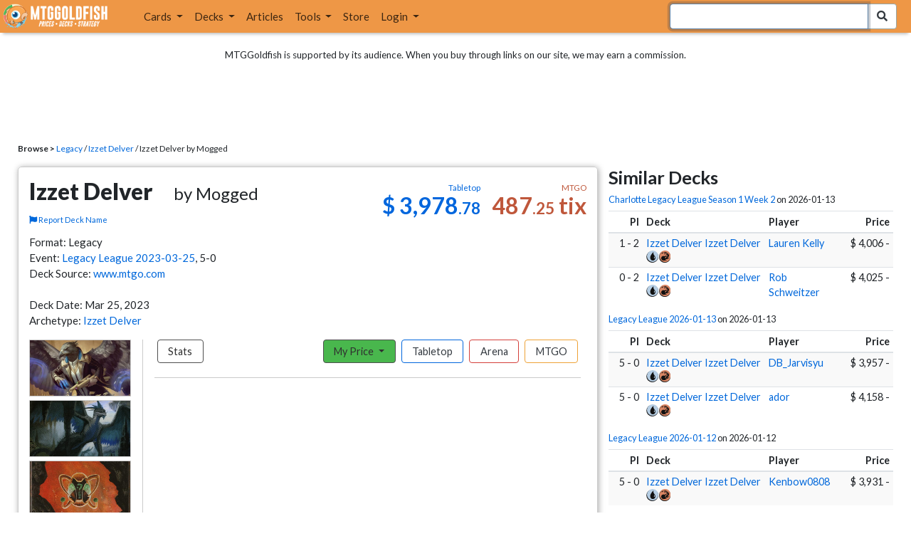

--- FILE ---
content_type: text/html; charset=utf-8
request_url: https://www.mtggoldfish.com/deck/5505546
body_size: 11577
content:
<!DOCTYPE html PUBLIC "-//W3C//DTD HTML 4.01//EN" "http://www.w3.org/TR/html4/strict.dtd">
<html data-skip-ads='false' data-theme='light' lang='en' xmlns='http://www.w3.org/1999/xhtml'>
<head>
<script async='' src='https://www.googletagmanager.com/gtag/js?id=G-PS4ZC64YQQ'></script>
<script>
  window.dataLayer = window.dataLayer || [];
  function gtag(){dataLayer.push(arguments);}
  gtag('js', new Date());
  gtag('config', 'G-PS4ZC64YQQ');
</script>
<title>Izzet Delver by Mogged Deck</title>
<meta name="description" content="Izzet Delver by Mogged deck list with prices for Magic: the Gathering (MTG).">
<meta name="keywords" content="izzet delver, deck, decklist, ledger shredder, murktide regent, urza&#39;s bauble, legacy league 2023-03-25, legacy, price, magic, mtg, magic the gathering, magic the gathering online, mtgo, mtg arena, arena, tabletop, mogged">
<meta property="og:image" content="https://cdn1.mtggoldfish.com/images/gf/Ledger%2BShredder%2B%255BSNC%255D.jpg">
<meta property="og:title" content="Izzet Delver  by Mogged Deck">
<meta property="og:type" content="website">
<meta property="og:url" content="https://www.mtggoldfish.com/deck/5505546">
<meta property="og:description" content="Izzet Delver  by Mogged deck list with prices for Magic: the Gathering (MTG).">
<meta name="twitter:card" content="summary">
<meta name="twitter:site" content="@mtggoldfish">
<link rel="alternate" type="application/atom+xml" title="ATOM" href="https://www.mtggoldfish.com/feed" />
<link rel="alternate" type="application/rss+xml" title="RSS" href="https://www.mtggoldfish.com/feed.rss" />
<link href='https://assets1.mtggoldfish.com/assets/goldfish-32-921a4c78.png' rel='apple-touch-icon'>
<link href='https://assets1.mtggoldfish.com/assets/goldfish-72-20ed8757.png' rel='apple-touch-icon' sizes='72x72'>
<link href='https://assets1.mtggoldfish.com/assets/goldfish-114-5f1ede8f.png' rel='apple-touch-icon' sizes='114x114'>
<link href='https://assets1.mtggoldfish.com/assets/goldfish-144-ca2cdea7.png' rel='apple-touch-icon' sizes='144x144'>
<link href='https://assets1.mtggoldfish.com/assets/goldfish-64-2bca3035.png' rel='apple-touch-icon-precomposed'>
<link href='https://assets1.mtggoldfish.com/assets/goldfish-32-921a4c78.png' rel='shortcut icon' type='image/png'>
<link href='https://fonts.googleapis.com/css?family=Montserrat|Open+Sans:400,700,800|Roboto' rel='stylesheet'>
<link href='https://fonts.googleapis.com/css?family=Lato:400,900' rel='stylesheet' type='text/css'>
<link href='https://use.fontawesome.com/releases/v5.5.0/css/all.css' rel='stylesheet'>
<link href='//cdn.jsdelivr.net/npm/mana-font@latest/css/mana.css' rel='stylesheet' type='text/css'>
<link href='//cdn.jsdelivr.net/npm/keyrune@latest/css/keyrune.css' rel='stylesheet' type='text/css'>
<link href='https://cdnjs.cloudflare.com/ajax/libs/codemirror/5.48.4/codemirror.min.css' rel='stylesheet'>
<!-- Editor's Style -->
<link href='https://uicdn.toast.com/editor/2.5.2/toastui-editor.min.css' rel='stylesheet'>
<meta content='text/html; charset=utf-8' http-equiv='Content-Type'>
<meta content='width=device-width, initial-scale=1' name='viewport'>
<meta content='false' name='turbo-prefetch'>
<meta name="csrf-param" content="authenticity_token" />
<meta name="csrf-token" content="hCvlVnk7vVka1NqRTDlcU0FqUzG1-t3nSLMYr7WfGVnKLVt5Uh80U1D3J6lSTWnOBY6JzlYg0CI2zV3r4XJeZQ" />
<link rel="stylesheet" href="https://assets1.mtggoldfish.com/assets/application-955b98ca.css" media="all" data-turbo-track="reload" />
<link rel="stylesheet" href="https://assets1.mtggoldfish.com/assets/print-84d9104c.css" media="print" data-turbo-track="reload" />
<script>
  (function () {
    var q = [];
    // Queue functions to run AFTER your app is interactive
    window.__onAppBoot = function (fn) { q ? q.push(fn) : fn(); };
    // Call this once your app is ready (end of your init)
    window.__markAppBootReady = function () {
      if (!q) return;
      var run = q; q = null;
      for (var i = 0; i < run.length; i++) { try { run[i](); } catch (_) {} }
    };
    // Failsafe: if your app never signals ready, run queued tasks anyway
    setTimeout(function () { if (q) window.__markAppBootReady(); }, 8000);
  })();
</script>
<link crossorigin='true' href='https://hb.vntsm.com' rel='preconnect'>
<script src="https://assets1.mtggoldfish.com/assets/application-d1493091.js" crossorigin="anonymous" defer="defer" type="module" data-turbo-track="reload" data-app-bundle="1"></script>
<script src="https://assets1.mtggoldfish.com/assets/google_analytics-b6142d13.js" defer="defer"></script>
<script>
  (function () {
    function loadVNTSM() {
      var s = document.createElement('script');
      s.src = "https://hb.vntsm.com/v4/live/vms/sites/mtggoldfish.com/index.js";
      s.async = true;
      s.crossOrigin = "anonymous";
      document.head.appendChild(s);
    }
    if (window.__onAppBoot) {
      __onAppBoot(loadVNTSM);
    } else if (document.readyState !== "loading") {
      setTimeout(loadVNTSM, 0);
    } else {
      addEventListener("DOMContentLoaded", function () { setTimeout(loadVNTSM, 0); }, { once: true });
    }
  })();
</script>
</head>
<body class=''>
<img alt="MTGGoldfish" class="layout-print-logo" src="https://assets1.mtggoldfish.com/assets/print-logo-dea946e2.png" />
<header class='layout-v3'>
<nav class='primary-navigation navbar navbar-expand-xl navbar-light'>
<div class='navbar-logo-container'>
<a href="/"><img class="layout-brand-image layout-brand-circle img-circle" alt="MTGGoldfish Icon" src="https://assets1.mtggoldfish.com/assets/mtggoldfish-mobile-nav-icon-a82857eb.png" />
<img class="layout-header-banner-logo-img layout-brand-long" alt="MTGGoldfish Logo" src="https://assets1.mtggoldfish.com/assets/mtggoldfish-website-logo-b633b084.png" />
</a></div>
<button aria-controls='navbarSupportedContent' aria-expanded='false' aria-label='Toggle navigation' class='navbar-toggler' data-target='#navbarSupportedContent' data-toggle='collapse' type='button'>
<img src="https://assets1.mtggoldfish.com/assets/svg/navbar-toggler-icon-6eacfdc1.svg" />
</button>
<form class="layout-searchbar-mobile" role="search" action="/q" accept-charset="UTF-8" method="get"><div class='layout-header-search-menu'>
<a aria-label="Home" href="/"><img class="layout-header-search-menu-logo" alt="MTGGoldfish Home" src="https://assets1.mtggoldfish.com/assets/logo-with-type-d0226f6f.png" />
</a><div class='input-group layout-navbar-input-group'>
<input type="search" name="query_string" id="query_string" class="form-control layout-search-input autocomplete-card-id-submit" autofocus="autofocus" />
<label class='sr-only' for='query_string'>Search Bar</label>
<div class='input-group-append'>
<button aria-label='Search Submit' class='fa fa-search btn btn-secondary layout-navbar-search-btn' type='submit'></button>
</div>
</div>
</div>
</form><div class='collapse navbar-collapse' id='navbarSupportedContent'>
<ul class='navbar-nav'>
<li class='nav-item dropdown'>
<a class='nav-link dropdown-toggle' data-toggle='dropdown' href='#'>
Cards
</a>
<ul class='dropdown-menu' role='menu'>
<li>
<div class='dropdown-item'>
<a href="/spoilers/Lorwyn+Eclipsed"><img alt="ECL" style="height: 20px; margin-right: 5px;" src="https://images1.mtggoldfish.com/mtg_sets/MTGECL_expsymb_m.png" />
Lorwyn Eclipsed
</a></div>
</li>
<li>
<div class='dropdown-item'>
<a href="/spoilers/Marvel+Super+Heroes"><img alt="MSH" style="height: 20px; margin-right: 5px;" src="https://images1.mtggoldfish.com/mtg_sets/6YwO4pyGY6.webp" />
Marvel Super Heroes
</a></div>
</li>
<li>
<div class='dropdown-item'>
<a href="/spoilers/Teenage+Mutant+Ninja+Turtles"><img alt="TMT" style="height: 20px; margin-right: 5px;" src="https://images1.mtggoldfish.com/mtg_sets/rjtcEAtV9y.png" />
TMNT
</a></div>
</li>
<li class='dropdown-divider' role='presentation'></li>
<li><a class="dropdown-item" href="/prices/select">Sets</a></li>
<li><a class="dropdown-item" href="/format-staples/standard">Popular</a></li>
<li class='dropdown-divider' role='presentation'></li>
<li><a class="dropdown-item" href="/prices/standard">Prices</a></li>
<li><a class="dropdown-item" href="/movers/standard">Movers and Shakers</a></li>
<li class='dropdown-divider' role='presentation'></li>
<li><a class="dropdown-item" href="/proxies/new">Create Proxies</a></li>
</ul>
</li>
<li class='nav-item dropdown'>
<a class='nav-link dropdown-toggle' data-toggle='dropdown' href='#'>
Decks
</a>
<ul class='dropdown-menu' role='menu'>
<li><a class="dropdown-item" href="/metagame/standard">Popular Decks / Metagame</a></li>
<li><a class="dropdown-item" href="/deck/custom/standard">User Submitted Decks</a></li>
<li class='dropdown-divider' role='presentation'></li>
<li><a class="dropdown-item" href="/decks/new">Create a Deck</a></li>
<li><a class="dropdown-item" href="/tools/deck_pricer">Price a Deck</a></li>
<li class='dropdown-divider' role='presentation'></li>
<li><a class="dropdown-item" href="/deck_searches/new">Deck Search</a></li>
<li><a class="dropdown-item" href="/tournament_searches/new">Tournaments</a></li>
<li class='dropdown-divider' role='presentation'></li>
<li><a class="dropdown-item" href="/superbrew">SuperBrew</a></li>
<li class='dropdown-divider' role='presentation'></li>
<li><a class="dropdown-item" href="/decks">My Decks</a></li>
</ul>
</li>
<li class='nav-item'>
<a class="nav-link" href="/articles">Articles</a>
</li>
<li class='nav-item dropdown'>
<a class='nav-link dropdown-toggle' data-toggle='dropdown' href='#'>
Tools
</a>
<ul class='dropdown-menu' role='menu'>
<li><a class="dropdown-item" href="/portfolio">My Collection</a></li>
<li><a class="dropdown-item" href="/decks">My Decks</a></li>
<li><a class="dropdown-item" href="/price_alerts">My Price Alerts</a></li>
<li class='dropdown-divider' role='presentation'></li>
<li><a class="dropdown-item" href="/premium">Premium Membership</a></li>
</ul>
</li>
<li class='nav-item'>
<a class="nav-link" href="https://www.mtggoldfishmerch.com">Store</a>
</li>
<li class='nav-item dropdown'>
<a class='nav-link dropdown-toggle' data-target='#login-modal' data-toggle='modal' href='#'>
Login
</a>
</li>
</ul>
</div>
</nav>
</header>
<main class='cd-main-content'>
<div class='container-fluid layout-container-fluid'>
<div class='layout-affiliate-disclosure'>
MTGGoldfish is supported by its audience. When you buy through links on our site, we may earn a commission.
<div class='layout-ads-top-container'>
<div id='ad-layout-header'></div>
</div>
</div>
<div id='error'>

</div>
<div data-target='deck' id='layout-show-submenu'></div>
<div class='layout-breadcrumb'>
<strong>Browse &gt;</strong>
<a href="/metagame/legacy">Legacy</a> /
<a href="/archetype/legacy-izzet-delver">Izzet Delver</a> /
Izzet Delver  by Mogged
</div>
<div class='deck-display'>
<div class='deck-display-left-contents'>
<a id='overview'></a>
<div class='deck-main-contents'>
<div class='deck-container'>
<div class='header-container'>
<div class='header-left'>
<h1 class='title'>
Izzet Delver
<span class='author'>by Mogged</span>
</h1>
<a class="deck-report-issue" href="/contact?title=Deck+name+issue+with+Izzet+Delver&amp;topic=Incorrect+or+inappropriate+deck+name.&amp;url=https%3A%2F%2Fwww.mtggoldfish.com%2Fdeck%2F5505546"><span class='fa fa-flag'></span>
Report Deck Name
</a></div>
<div class='header-right'>
<div class='header-prices'>
<div class='header-prices-currency'>
<div class='deck-price-v2 paper'>
$ <span class='dollars'>3,978</span><span class='cents'>.78</span>
</div>
<div class='deck-price-v2 online'>
<span class='dollars'>487</span><span class='cents'>.25</span> tix
</div>
</div>
<div class='header-prices-rarity'>
<div class='deck-price-v2 arena'>
</div>
</div>
</div>
</div>
</div>
<p class='deck-container-information'>
Format: Legacy
<br>
Event: <a href="/tournament/42863">Legacy League 2023-03-25</a>,  5-0
<br>
Deck Source:
<a href="https://www.mtgo.com/en/mtgo/decklist/legacy-league-2023-03-25">www.mtgo.com</a>
<br>
<br>
Deck Date: Mar 25, 2023
<br>
Archetype: <a href="/archetype/legacy-izzet-delver">Izzet Delver</a>
</p>
<div class='deck-container-main'>
<div class='deck-container-sidebar'>
<div class='deck-representative-cards-container'>
<div aria-label='Image of Ledger Shredder' class='card-tile' role='img'>
<div class='card-image-tile' style='background-image: url(&#39;https://cdn1.mtggoldfish.com/images/h/Ledger-Shredder-SNC-672.jpg&#39;);'></div>
</div>

<div aria-label='Image of Murktide Regent' class='card-tile' role='img'>
<div class='card-image-tile' style='background-image: url(&#39;https://cdn1.mtggoldfish.com/images/h/Murktide-Regent-showcase-MH2-672.jpg&#39;);'></div>
</div>

<div aria-label='Image of Urza&#39;s Bauble' class='card-tile' role='img'>
<div class='card-image-tile card-image-tile-old' style='background-image: url(&#39;https://cdn1.mtggoldfish.com/images/h/Urzas-Bauble-5ED-672.jpg&#39;);'></div>
</div>

<div class='deck-tools-desktop'>
<div class='tools-container'>
<a class="btn btn-secondary deck-tools-btn" href="/deck/5505546"><div class='tool-btn-icon'>
<span class='fa fa-info'></span>
</div>
Deck Page
</a><a class="btn btn-secondary deck-tools-btn" href="/deck/visual/5505546"><div class='tool-btn-icon'>
<span class='fa fa-image'></span>
</div>
Visual View
</a><a class="btn btn-secondary deck-tools-btn" href="/deck/popout?id=5505546"><div class='tool-btn-icon'>
<span class='fa fa-video'></span>
</div>
Stream Popout
</a><a class="btn deck-tools-btn btn-secondary deck-view-tool-edit" rel="nofollow" href="/deck/5505546/edit"><div class='tool-btn-icon'>
<span class='fa fa-edit'></span>
</div>
Edit
</a><form action="/decks/new" accept-charset="UTF-8" method="post"><input type="hidden" name="authenticity_token" value="6WoqSfvqY1hzKvOiFrpS2fy-YgAAJuRYZUBdAjo8S9mnbJRm0M7qUjkJDpoIzmdEuFq4_-P86Z0bPhhGbtEM5Q" autocomplete="off" /><input type="hidden" name="deck_input[deck]" id="deck_input_deck" value="1 Wasteland
4 Urza&#39;s Bauble
2 Ponder
4 Lightning Bolt
2 Ponder
1 Chain Lightning
3 Force of Will
4 Volcanic Island
2 Flooded Strand
2 Polluted Delta
4 Daze
3 Wasteland
1 Mystic Sanctuary
1 Force of Will
4 Brainstorm
4 Murktide Regent
4 Dragon&#39;s Rage Channeler
1 Misty Rainforest
2 Scalding Tarn
4 Ledger Shredder
4 Mishra&#39;s Bauble
2 Mercurial Spelldancer
1 Island
sideboard
2 Meltdown
1 Counterbalance
1 Dead // Gone
2 Pyroblast
1 Torpor Orb
2 Surgical Extraction
1 Hydroblast
1 Force of Negation
1 Flusterstorm
1 Grafdigger&#39;s Cage
1 Fury
1 End the Festivities
" autocomplete="off" />
<input type="hidden" name="deck_input[format]" id="deck_input_format" value="legacy" autocomplete="off" />
<input type="hidden" name="deck_input[commander]" id="deck_input_commander" autocomplete="off" />
<input type="hidden" name="deck_input[commander_alt]" id="deck_input_commander_alt" autocomplete="off" />
<input type="hidden" name="deck_input[specific_cards]" id="deck_input_specific_cards" value="false" autocomplete="off" />
<button name="button" type="submit" class="btn btn-secondary deck-tools-btn"><div class='tool-btn-icon'>
<span class='fa fa-share'></span>
</div>
Edit Copy
</button></form><a class="btn btn-secondary deck-tools-btn dropdown-toggle" data-toggle="dropdown" aria-expanded="false" aria-haspopup="false" href="/deck/download/5505546"><span class='sr-only'>Download Dropdown Toggle</span>
<div class='tool-btn-icon'>
<span class='fa fa-download'></span>
</div>
Download
</a><div class='dropdown-menu'>
<a class="dropdown-item" href="/deck/download/5505546">Text File (Default)</a>
<a class="dropdown-item" href="/deck/download/5505546?output=mtggoldfish&amp;type=tabletop">Exact Card Versions (Tabletop)</a>
<a class="dropdown-item" href="/deck/download/5505546?output=mtggoldfish&amp;type=arena">Exact Card Versions (MTG Arena)</a>
<a class="dropdown-item" href="/deck/download/5505546?output=mtggoldfish&amp;type=online">Exact Card Versions (Magic Online)</a>
<a class="dropdown-item" href="/deck/download/5505546?output=dek&amp;type=online">Magic Online .dek</a>
</div>
<a class="btn btn-secondary deck-tools-btn" href="/deck/registration?id=5505546"><div class='tool-btn-icon'>
<span class='fa fa-file-pdf'></span>
</div>
Registration PDF
</a><a class="btn btn-secondary deck-tools-btn" href="/deck/arena_download/5505546"><div class='tool-btn-icon'>
<span class='fa fa-file-export'></span>
</div>
Export to Arena
</a><form class="button_to" method="post" action="/decks/mark_as_current?id=5505546"><button class="btn btn-secondary deck-tools-btn" type="submit"><div class='tool-btn-icon'>
<span class='fa fa-star'></span>
</div>
Set as Current
</button><input type="hidden" name="authenticity_token" value="MgWBA9Mk-nakyJ1WOBj7uVv2BcD5a-of8ljybmSSddJ8Az8s-ABzfO7rYG4mbM4kHxLfPxqx59qMJrcqMH8y7g" autocomplete="off" /></form><a class="btn btn-secondary deck-tools-btn" href="/proxies/new?id=5505546"><div class='tool-btn-icon'>
<span class='fa fa-print'></span>
</div>
Print Proxies
</a></div>

</div>
</div>
</div>
<div class='deck-table-buttons-container'>
<ul class='type-switcher-tabs nav nav-pills deck-type-menu additional-1' id='3dc2c578-e9ea-4c74-a7a6-a6d99f6cc54c'>
<li class='btn-type-menu btn-type-menu-stats nav-item'>
<a class='nav-link stats' data-toggle='tab' href='#tab-stats'>Stats</a>
</li>
<li class='dropdown btn-type-menu btn-type-menu-my-price nav-item'>
<a class='nav-link dropdown-toggle' data-toggle='dropdown' href='#'>
My Price
<b class='caret'></b>
</a>
<div class='dropdown-menu'>
<a class='dropdown-item' data-toggle='tab' href='#tab-my-paper'>Tabletop</a>
<a class='dropdown-item' data-toggle='tab' href='#tab-my-arena'>Arena</a>
<a class='dropdown-item' data-toggle='tab' href='#tab-my-online'>MTGO</a>
</div>
</li>
<li class='btn-type-menu btn-type-menu-paper nav-item active'>
<a class='nav-link paper' data-toggle='tab' href='#tab-paper'>Tabletop</a>
</li>
<li class='btn-type-menu btn-type-menu-arena nav-item'>
<a class='nav-link arena' data-toggle='tab' href='#tab-arena'>Arena</a>
</li>
<li class='btn-type-menu btn-type-menu-online nav-item'>
<a class='nav-link online' data-toggle='tab' href='#tab-online'>MTGO</a>
</li>
<li class='dropdown nav-item deck-type-dropdown-menu'>
<a class='paper active nav-link dropdown-toggle' data-toggle='dropdown' href='#'>
Tabletop
<b class='caret'></b>
</a>
<div class='dropdown-menu'>
<a class='dropdown-item' data-toggle='tab' href='#tab-paper'>Tabletop</a>
<a class='dropdown-item' data-toggle='tab' href='#tab-arena'>Arena</a>
<a class='dropdown-item' data-toggle='tab' href='#tab-online'>MTGO</a>
</div>
</li>
</ul>
<div class='tab-content'>
<div class='tab-pane' data-deck-component='true' data-type='paper' id='tab-paper'>
<p class='text-center text-muted'>Loading ...</p>
<p class='text-center'>
<img src="https://assets1.mtggoldfish.com/assets/ajax-spinner-7edc440e.gif" />
</p>
</div>
<div class='tab-pane' data-deck-component='true' data-type='online' id='tab-online'>
<p class='text-center text-muted'>Loading ...</p>
<p class='text-center'>
<img src="https://assets1.mtggoldfish.com/assets/ajax-spinner-7edc440e.gif" />
</p>
</div>
<div class='tab-pane' data-deck-component='true' data-type='arena' id='tab-arena'>
<p class='text-center text-muted'>Loading ...</p>
<p class='text-center'>
<img src="https://assets1.mtggoldfish.com/assets/ajax-spinner-7edc440e.gif" />
</p>
</div>
<div class='tab-pane' data-my-price='true' data-type='paper' id='tab-my-paper'>
<p class='text-center text-muted'>Calculating the deck price based on your collection ...</p>
<p class='text-center'>
<img src="https://assets1.mtggoldfish.com/assets/ajax-spinner-7edc440e.gif" />
</p>
</div>
<div class='tab-pane' data-my-price='true' data-type='online' id='tab-my-online'>
<p class='text-center text-muted'>Calculating the deck price based on your collection ...</p>
<p class='text-center'>
<img src="https://assets1.mtggoldfish.com/assets/ajax-spinner-7edc440e.gif" />
</p>
</div>
<div class='tab-pane' data-my-price='true' data-type='arena' id='tab-my-arena'>
<p class='text-center text-muted'>Calculating the deck price based on your collection ...</p>
<p class='text-center'>
<img src="https://assets1.mtggoldfish.com/assets/ajax-spinner-7edc440e.gif" />
</p>
</div>
<div class='tab-pane' data-deck-stats='true' data-type='paper' id='tab-stats'>
<p class='text-center text-muted'>Loading ...</p>
<p class='text-center'>
<img src="https://assets1.mtggoldfish.com/assets/ajax-spinner-7edc440e.gif" />
</p>
</div>
</div>
</div>
<div class='deck-tools-mobile'>
<div class='tools-container'>
<a class="btn btn-secondary deck-tools-btn" href="/deck/5505546"><div class='tool-btn-icon'>
<span class='fa fa-info'></span>
</div>
Deck Page
</a><a class="btn btn-secondary deck-tools-btn" href="/deck/visual/5505546"><div class='tool-btn-icon'>
<span class='fa fa-image'></span>
</div>
Visual View
</a><a class="btn btn-secondary deck-tools-btn" href="/deck/popout?id=5505546"><div class='tool-btn-icon'>
<span class='fa fa-video'></span>
</div>
Stream Popout
</a><a class="btn deck-tools-btn btn-secondary deck-view-tool-edit" rel="nofollow" href="/deck/5505546/edit"><div class='tool-btn-icon'>
<span class='fa fa-edit'></span>
</div>
Edit
</a><form action="/decks/new" accept-charset="UTF-8" method="post"><input type="hidden" name="authenticity_token" value="iSgJQjad0v6lQEa3DTTA1R6a7Bo_zYEjRCjhEp7yOXPHLrdtHblb9O9ju48TQPVIWn425dwXjOY6VqRWyh9-Tw" autocomplete="off" /><input type="hidden" name="deck_input[deck]" id="deck_input_deck" value="1 Wasteland
4 Urza&#39;s Bauble
2 Ponder
4 Lightning Bolt
2 Ponder
1 Chain Lightning
3 Force of Will
4 Volcanic Island
2 Flooded Strand
2 Polluted Delta
4 Daze
3 Wasteland
1 Mystic Sanctuary
1 Force of Will
4 Brainstorm
4 Murktide Regent
4 Dragon&#39;s Rage Channeler
1 Misty Rainforest
2 Scalding Tarn
4 Ledger Shredder
4 Mishra&#39;s Bauble
2 Mercurial Spelldancer
1 Island
sideboard
2 Meltdown
1 Counterbalance
1 Dead // Gone
2 Pyroblast
1 Torpor Orb
2 Surgical Extraction
1 Hydroblast
1 Force of Negation
1 Flusterstorm
1 Grafdigger&#39;s Cage
1 Fury
1 End the Festivities
" autocomplete="off" />
<input type="hidden" name="deck_input[format]" id="deck_input_format" value="legacy" autocomplete="off" />
<input type="hidden" name="deck_input[commander]" id="deck_input_commander" autocomplete="off" />
<input type="hidden" name="deck_input[commander_alt]" id="deck_input_commander_alt" autocomplete="off" />
<input type="hidden" name="deck_input[specific_cards]" id="deck_input_specific_cards" value="false" autocomplete="off" />
<button name="button" type="submit" class="btn btn-secondary deck-tools-btn"><div class='tool-btn-icon'>
<span class='fa fa-share'></span>
</div>
Edit Copy
</button></form><a class="btn btn-secondary deck-tools-btn dropdown-toggle" data-toggle="dropdown" aria-expanded="false" aria-haspopup="false" href="/deck/download/5505546"><span class='sr-only'>Download Dropdown Toggle</span>
<div class='tool-btn-icon'>
<span class='fa fa-download'></span>
</div>
Download
</a><div class='dropdown-menu'>
<a class="dropdown-item" href="/deck/download/5505546">Text File (Default)</a>
<a class="dropdown-item" href="/deck/download/5505546?output=mtggoldfish&amp;type=tabletop">Exact Card Versions (Tabletop)</a>
<a class="dropdown-item" href="/deck/download/5505546?output=mtggoldfish&amp;type=arena">Exact Card Versions (MTG Arena)</a>
<a class="dropdown-item" href="/deck/download/5505546?output=mtggoldfish&amp;type=online">Exact Card Versions (Magic Online)</a>
<a class="dropdown-item" href="/deck/download/5505546?output=dek&amp;type=online">Magic Online .dek</a>
</div>
<a class="btn btn-secondary deck-tools-btn" href="/deck/registration?id=5505546"><div class='tool-btn-icon'>
<span class='fa fa-file-pdf'></span>
</div>
Registration PDF
</a><a class="btn btn-secondary deck-tools-btn" href="/deck/arena_download/5505546"><div class='tool-btn-icon'>
<span class='fa fa-file-export'></span>
</div>
Export to Arena
</a><form class="button_to" method="post" action="/decks/mark_as_current?id=5505546"><button class="btn btn-secondary deck-tools-btn" type="submit"><div class='tool-btn-icon'>
<span class='fa fa-star'></span>
</div>
Set as Current
</button><input type="hidden" name="authenticity_token" value="RfpL-qL9_m8OwNFyNtaJ2UCGxgj67KEiWmnhLn0krwkL_PXVidl3ZUTjLEooorxEBGIc9xk2rOckF6RqKcnoNQ" autocomplete="off" /></form><a class="btn btn-secondary deck-tools-btn" href="/proxies/new?id=5505546"><div class='tool-btn-icon'>
<span class='fa fa-print'></span>
</div>
Print Proxies
</a></div>

</div>
</div>
</div>
</div>
<script>
  window.MTGGoldfish = window.MTGGoldfish || {};
  window.MTGGoldfish.onDocumentReadyArray = window.MTGGoldfish.onDocumentReadyArray || [];
  if (true) {
    window.MTGGoldfish.onDocumentReadyArray.push(function() {
      initializeDeckComponents('3dc2c578-e9ea-4c74-a7a6-a6d99f6cc54c', '5505546', "1%20Wasteland%0A4%20Urza%27s%20Bauble%0A2%20Ponder%0A4%20Lightning%20Bolt%0A2%20Ponder%0A1%20Chain%20Lightning%0A3%20Force%20of%20Will%0A4%20Volcanic%20Island%0A2%20Flooded%20Strand%0A2%20Polluted%20Delta%0A4%20Daze%0A3%20Wasteland%0A1%20Mystic%20Sanctuary%0A1%20Force%20of%20Will%0A4%20Brainstorm%0A4%20Murktide%20Regent%0A4%20Dragon%27s%20Rage%20Channeler%0A1%20Misty%20Rainforest%0A2%20Scalding%20Tarn%0A4%20Ledger%20Shredder%0A4%20Mishra%27s%20Bauble%0A2%20Mercurial%20Spelldancer%0A1%20Island%0Asideboard%0A2%20Meltdown%0A1%20Counterbalance%0A1%20Dead%20%2F%2F%20Gone%0A2%20Pyroblast%0A1%20Torpor%20Orb%0A2%20Surgical%20Extraction%0A1%20Hydroblast%0A1%20Force%20of%20Negation%0A1%20Flusterstorm%0A1%20Grafdigger%27s%20Cage%0A1%20Fury%0A1%20End%20the%20Festivities%0A", '');
    });
  }
  if (true) {
    window.MTGGoldfish.onDocumentReadyArray.push(function() {
      if ($(".deck-view-tool-edit").length > 0) {
        $.ajax({
          url: '/deck/can_edit',
          type: 'GET',
          data: {
            id: '5505546'
          }
        });
      }
    });
  }
</script>

<div class='deck-display-ad text-center'>
<a target="_blank" href="http://www.heavyplay.com/MTGGOLDFISH"><img alt="Heavy Play" style="max-width: 100%;" src="https://assets1.mtggoldfish.com/assets/heavyplay-c65e0477.jpg" />
</a><p><a target="_blank" href="http://www.heavyplay.com/MTGGOLDFISH">Get 10% off with code MTGGOLDFISH</a></p>
</div>
<a id='breakdown'></a>
</div>
<div class='deck-display-right-contents'>
<div class='similar-events-container'>
<a id='similar'></a>
<h3 class='similar-events-container-title'>Similar Decks</h3>
<h4>
<a href="/tournament/60917">Charlotte Legacy League Season 1 Week 2</a>
<nobr>on 2026-01-13</nobr>
</h4>
<table class='table table-striped table-sm table-similar-events'>
<thead>
<tr>
<th class='column-place'>Pl</th>
<th class='column-deck'>Deck</th>
<th class='column-player'>Player</th>
<th class='column-price'>Price</th>
</tr>
</thead>
<tbody>
<tr class='striped'>
<td class='column-place'>
1 - 2
</td>
<td class='column-deck'>
<span class='deck-price-online'>
<a href="/deck/7571601#online">Izzet Delver</a>
</span>
<span class='deck-price-paper'>
<a href="/deck/7571601#paper">Izzet Delver</a>
</span>
<span class='deck-price-arena'>
<a href="/deck/7571601#arena">Izzet Delver</a>
</span>
<span class='manacost' aria-label='mana cost: blue red'><i class='ms ms-u ms-cost ms-shadow'></i><i class='ms ms-r ms-cost ms-shadow'></i></span>
</td>
<td class='column-player'>
<a href="/player/Lauren+Kelly">Lauren Kelly</a>
</td>
<td class='column-price'>
<span class='deck-price-online'>
506 tix
</span>
<span class='deck-price-paper'>
$ 4,006
</span>
<span class='deck-price-arena'>
-
</span>
</td>
</tr>
<tr class=''>
<td class='column-place'>
0 - 2
</td>
<td class='column-deck'>
<span class='deck-price-online'>
<a href="/deck/7571605#online">Izzet Delver</a>
</span>
<span class='deck-price-paper'>
<a href="/deck/7571605#paper">Izzet Delver</a>
</span>
<span class='deck-price-arena'>
<a href="/deck/7571605#arena">Izzet Delver</a>
</span>
<span class='manacost' aria-label='mana cost: blue red'><i class='ms ms-u ms-cost ms-shadow'></i><i class='ms ms-r ms-cost ms-shadow'></i></span>
</td>
<td class='column-player'>
<a href="/player/Rob+Schweitzer">Rob Schweitzer</a>
</td>
<td class='column-price'>
<span class='deck-price-online'>
505 tix
</span>
<span class='deck-price-paper'>
$ 4,025
</span>
<span class='deck-price-arena'>
-
</span>
</td>
</tr>
</tbody>
</table>
<h4>
<a href="/tournament/60908">Legacy League 2026-01-13</a>
<nobr>on 2026-01-13</nobr>
</h4>
<table class='table table-striped table-sm table-similar-events'>
<thead>
<tr>
<th class='column-place'>Pl</th>
<th class='column-deck'>Deck</th>
<th class='column-player'>Player</th>
<th class='column-price'>Price</th>
</tr>
</thead>
<tbody>
<tr class='striped'>
<td class='column-place'>
5 - 0
</td>
<td class='column-deck'>
<span class='deck-price-online'>
<a href="/deck/7571788#online">Izzet Delver</a>
</span>
<span class='deck-price-paper'>
<a href="/deck/7571788#paper">Izzet Delver</a>
</span>
<span class='deck-price-arena'>
<a href="/deck/7571788#arena">Izzet Delver</a>
</span>
<span class='manacost' aria-label='mana cost: blue red'><i class='ms ms-u ms-cost ms-shadow'></i><i class='ms ms-r ms-cost ms-shadow'></i></span>
</td>
<td class='column-player'>
<a href="/player/DB_Jarvisyu">DB_Jarvisyu</a>
</td>
<td class='column-price'>
<span class='deck-price-online'>
501 tix
</span>
<span class='deck-price-paper'>
$ 3,957
</span>
<span class='deck-price-arena'>
-
</span>
</td>
</tr>
<tr class=''>
<td class='column-place'>
5 - 0
</td>
<td class='column-deck'>
<span class='deck-price-online'>
<a href="/deck/7570963#online">Izzet Delver</a>
</span>
<span class='deck-price-paper'>
<a href="/deck/7570963#paper">Izzet Delver</a>
</span>
<span class='deck-price-arena'>
<a href="/deck/7570963#arena">Izzet Delver</a>
</span>
<span class='manacost' aria-label='mana cost: blue red'><i class='ms ms-u ms-cost ms-shadow'></i><i class='ms ms-r ms-cost ms-shadow'></i></span>
</td>
<td class='column-player'>
<a href="/player/ador">ador</a>
</td>
<td class='column-price'>
<span class='deck-price-online'>
552 tix
</span>
<span class='deck-price-paper'>
$ 4,158
</span>
<span class='deck-price-arena'>
-
</span>
</td>
</tr>
</tbody>
</table>
<div class='deck-display-right-contents-ad'>
<div id="ad-layout-content-secondary"></div>

</div>
<h4>
<a href="/tournament/60873">Legacy League 2026-01-12</a>
<nobr>on 2026-01-12</nobr>
</h4>
<table class='table table-striped table-sm table-similar-events'>
<thead>
<tr>
<th class='column-place'>Pl</th>
<th class='column-deck'>Deck</th>
<th class='column-player'>Player</th>
<th class='column-price'>Price</th>
</tr>
</thead>
<tbody>
<tr class='striped'>
<td class='column-place'>
5 - 0
</td>
<td class='column-deck'>
<span class='deck-price-online'>
<a href="/deck/7566518#online">Izzet Delver</a>
</span>
<span class='deck-price-paper'>
<a href="/deck/7566518#paper">Izzet Delver</a>
</span>
<span class='deck-price-arena'>
<a href="/deck/7566518#arena">Izzet Delver</a>
</span>
<span class='manacost' aria-label='mana cost: blue red'><i class='ms ms-u ms-cost ms-shadow'></i><i class='ms ms-r ms-cost ms-shadow'></i></span>
</td>
<td class='column-player'>
<a href="/player/Kenbow0808">Kenbow0808</a>
</td>
<td class='column-price'>
<span class='deck-price-online'>
551 tix
</span>
<span class='deck-price-paper'>
$ 3,931
</span>
<span class='deck-price-arena'>
-
</span>
</td>
</tr>
</tbody>
</table>
<h4>
<a href="/tournament/60869">Legacy Challenge 32 2026-01-11 (1)</a>
<nobr>on 2026-01-11</nobr>
</h4>
<table class='table table-striped table-sm table-similar-events'>
<thead>
<tr>
<th class='column-place'>Pl</th>
<th class='column-deck'>Deck</th>
<th class='column-player'>Player</th>
<th class='column-price'>Price</th>
</tr>
</thead>
<tbody>
<tr class='striped'>
<td class='column-place'>
7th
</td>
<td class='column-deck'>
<span class='deck-price-online'>
<a href="/deck/7566072#online">Izzet Delver</a>
</span>
<span class='deck-price-paper'>
<a href="/deck/7566072#paper">Izzet Delver</a>
</span>
<span class='deck-price-arena'>
<a href="/deck/7566072#arena">Izzet Delver</a>
</span>
<span class='manacost' aria-label='mana cost: blue red'><i class='ms ms-u ms-cost ms-shadow'></i><i class='ms ms-r ms-cost ms-shadow'></i></span>
</td>
<td class='column-player'>
<a href="/player/giabella">giabella</a>
</td>
<td class='column-price'>
<span class='deck-price-online'>
482 tix
</span>
<span class='deck-price-paper'>
$ 3,912
</span>
<span class='deck-price-arena'>
-
</span>
</td>
</tr>
<tr class=''>
<td class='column-place'>
23rd
</td>
<td class='column-deck'>
<span class='deck-price-online'>
<a href="/deck/7566057#online">Izzet Delver</a>
</span>
<span class='deck-price-paper'>
<a href="/deck/7566057#paper">Izzet Delver</a>
</span>
<span class='deck-price-arena'>
<a href="/deck/7566057#arena">Izzet Delver</a>
</span>
<span class='manacost' aria-label='mana cost: blue red'><i class='ms ms-u ms-cost ms-shadow'></i><i class='ms ms-r ms-cost ms-shadow'></i></span>
</td>
<td class='column-player'>
<a href="/player/Sisma_">Sisma_</a>
</td>
<td class='column-price'>
<span class='deck-price-online'>
502 tix
</span>
<span class='deck-price-paper'>
$ 3,899
</span>
<span class='deck-price-arena'>
-
</span>
</td>
</tr>
</tbody>
</table>
<h4>
<a href="/tournament/60866">Legacy Challenge 32 2026-01-11 (1)</a>
<nobr>on 2026-01-11</nobr>
</h4>
<table class='table table-striped table-sm table-similar-events'>
<thead>
<tr>
<th class='column-place'>Pl</th>
<th class='column-deck'>Deck</th>
<th class='column-player'>Player</th>
<th class='column-price'>Price</th>
</tr>
</thead>
<tbody>
<tr class='striped'>
<td class='column-place'>
28th
</td>
<td class='column-deck'>
<span class='deck-price-online'>
<a href="/deck/7565794#online">Izzet Delver</a>
</span>
<span class='deck-price-paper'>
<a href="/deck/7565794#paper">Izzet Delver</a>
</span>
<span class='deck-price-arena'>
<a href="/deck/7565794#arena">Izzet Delver</a>
</span>
<span class='manacost' aria-label='mana cost: blue red'><i class='ms ms-u ms-cost ms-shadow'></i><i class='ms ms-r ms-cost ms-shadow'></i></span>
</td>
<td class='column-player'>
<a href="/player/giabella">giabella</a>
</td>
<td class='column-price'>
<span class='deck-price-online'>
482 tix
</span>
<span class='deck-price-paper'>
$ 3,912
</span>
<span class='deck-price-arena'>
-
</span>
</td>
</tr>
</tbody>
</table>
<h4>
<a href="/tournament/60844">Legacy Challenge 32 2026-01-11</a>
<nobr>on 2026-01-11</nobr>
</h4>
<table class='table table-striped table-sm table-similar-events'>
<thead>
<tr>
<th class='column-place'>Pl</th>
<th class='column-deck'>Deck</th>
<th class='column-player'>Player</th>
<th class='column-price'>Price</th>
</tr>
</thead>
<tbody>
<tr class='striped'>
<td class='column-place'>
28th
</td>
<td class='column-deck'>
<span class='deck-price-online'>
<a href="/deck/7564531#online">Izzet Delver</a>
</span>
<span class='deck-price-paper'>
<a href="/deck/7564531#paper">Izzet Delver</a>
</span>
<span class='deck-price-arena'>
<a href="/deck/7564531#arena">Izzet Delver</a>
</span>
<span class='manacost' aria-label='mana cost: blue red'><i class='ms ms-u ms-cost ms-shadow'></i><i class='ms ms-r ms-cost ms-shadow'></i></span>
</td>
<td class='column-player'>
<a href="/player/giabella">giabella</a>
</td>
<td class='column-price'>
<span class='deck-price-online'>
482 tix
</span>
<span class='deck-price-paper'>
$ 3,912
</span>
<span class='deck-price-arena'>
-
</span>
</td>
</tr>
</tbody>
</table>
<h4>
<a href="/tournament/60833">Legacy League 2026-01-11</a>
<nobr>on 2026-01-11</nobr>
</h4>
<table class='table table-striped table-sm table-similar-events'>
<thead>
<tr>
<th class='column-place'>Pl</th>
<th class='column-deck'>Deck</th>
<th class='column-player'>Player</th>
<th class='column-price'>Price</th>
</tr>
</thead>
<tbody>
<tr class='striped'>
<td class='column-place'>
5 - 0
</td>
<td class='column-deck'>
<span class='deck-price-online'>
<a href="/deck/7564642#online">Izzet Delver</a>
</span>
<span class='deck-price-paper'>
<a href="/deck/7564642#paper">Izzet Delver</a>
</span>
<span class='deck-price-arena'>
<a href="/deck/7564642#arena">Izzet Delver</a>
</span>
<span class='manacost' aria-label='mana cost: blue red'><i class='ms ms-u ms-cost ms-shadow'></i><i class='ms ms-r ms-cost ms-shadow'></i></span>
</td>
<td class='column-player'>
<a href="/player/Snowper">Snowper</a>
</td>
<td class='column-price'>
<span class='deck-price-online'>
488 tix
</span>
<span class='deck-price-paper'>
$ 4,025
</span>
<span class='deck-price-arena'>
-
</span>
</td>
</tr>
</tbody>
</table>
<h4>
<a href="/tournament/60820">173 / The 173rd Legacy at Home clone</a>
<nobr>on 2026-01-10</nobr>
</h4>
<table class='table table-striped table-sm table-similar-events'>
<thead>
<tr>
<th class='column-place'>Pl</th>
<th class='column-deck'>Deck</th>
<th class='column-player'>Player</th>
<th class='column-price'>Price</th>
</tr>
</thead>
<tbody>
<tr class='striped'>
<td class='column-place'>
2 - 1
</td>
<td class='column-deck'>
<span class='deck-price-online'>
<a href="/deck/7562962#online">Izzet Delver</a>
</span>
<span class='deck-price-paper'>
<a href="/deck/7562962#paper">Izzet Delver</a>
</span>
<span class='deck-price-arena'>
<a href="/deck/7562962#arena">Izzet Delver</a>
</span>
<span class='manacost' aria-label='mana cost: blue red'><i class='ms ms-u ms-cost ms-shadow'></i><i class='ms ms-r ms-cost ms-shadow'></i></span>
</td>
<td class='column-player'>
<a href="/player/sun013">sun013</a>
</td>
<td class='column-price'>
<span class='deck-price-online'>
490 tix
</span>
<span class='deck-price-paper'>
$ 3,899
</span>
<span class='deck-price-arena'>
-
</span>
</td>
</tr>
</tbody>
</table>
<h4>
<a href="/tournament/60810">Legacy League 2026-01-10</a>
<nobr>on 2026-01-10</nobr>
</h4>
<table class='table table-striped table-sm table-similar-events'>
<thead>
<tr>
<th class='column-place'>Pl</th>
<th class='column-deck'>Deck</th>
<th class='column-player'>Player</th>
<th class='column-price'>Price</th>
</tr>
</thead>
<tbody>
<tr class='striped'>
<td class='column-place'>
5 - 0
</td>
<td class='column-deck'>
<span class='deck-price-online'>
<a href="/deck/7563690#online">Izzet Delver</a>
</span>
<span class='deck-price-paper'>
<a href="/deck/7563690#paper">Izzet Delver</a>
</span>
<span class='deck-price-arena'>
<a href="/deck/7563690#arena">Izzet Delver</a>
</span>
<span class='manacost' aria-label='mana cost: blue red'><i class='ms ms-u ms-cost ms-shadow'></i><i class='ms ms-r ms-cost ms-shadow'></i></span>
</td>
<td class='column-player'>
<a href="/player/Martin97">Martin97</a>
</td>
<td class='column-price'>
<span class='deck-price-online'>
499 tix
</span>
<span class='deck-price-paper'>
$ 3,913
</span>
<span class='deck-price-arena'>
-
</span>
</td>
</tr>
</tbody>
</table>
<h4>
<a href="/tournament/60816">Legacy Challenge 32 2026-01-10</a>
<nobr>on 2026-01-10</nobr>
</h4>
<table class='table table-striped table-sm table-similar-events'>
<thead>
<tr>
<th class='column-place'>Pl</th>
<th class='column-deck'>Deck</th>
<th class='column-player'>Player</th>
<th class='column-price'>Price</th>
</tr>
</thead>
<tbody>
<tr class='striped'>
<td class='column-place'>
19th
</td>
<td class='column-deck'>
<span class='deck-price-online'>
<a href="/deck/7562470#online">Izzet Delver</a>
</span>
<span class='deck-price-paper'>
<a href="/deck/7562470#paper">Izzet Delver</a>
</span>
<span class='deck-price-arena'>
<a href="/deck/7562470#arena">Izzet Delver</a>
</span>
<span class='manacost' aria-label='mana cost: blue red'><i class='ms ms-u ms-cost ms-shadow'></i><i class='ms ms-r ms-cost ms-shadow'></i></span>
</td>
<td class='column-player'>
<a href="/player/EmperorOppai">EmperorOppai</a>
</td>
<td class='column-price'>
<span class='deck-price-online'>
513 tix
</span>
<span class='deck-price-paper'>
$ 4,199
</span>
<span class='deck-price-arena'>
-
</span>
</td>
</tr>
<tr class=''>
<td class='column-place'>
23rd
</td>
<td class='column-deck'>
<span class='deck-price-online'>
<a href="/deck/7562462#online">Izzet Delver</a>
</span>
<span class='deck-price-paper'>
<a href="/deck/7562462#paper">Izzet Delver</a>
</span>
<span class='deck-price-arena'>
<a href="/deck/7562462#arena">Izzet Delver</a>
</span>
<span class='manacost' aria-label='mana cost: blue red'><i class='ms ms-u ms-cost ms-shadow'></i><i class='ms ms-r ms-cost ms-shadow'></i></span>
</td>
<td class='column-player'>
<a href="/player/Lord_Beerus">Lord_Beerus</a>
</td>
<td class='column-price'>
<span class='deck-price-online'>
518 tix
</span>
<span class='deck-price-paper'>
$ 3,914
</span>
<span class='deck-price-arena'>
-
</span>
</td>
</tr>
<tr class='striped'>
<td class='column-place'>
30th
</td>
<td class='column-deck'>
<span class='deck-price-online'>
<a href="/deck/7562452#online">Izzet Delver</a>
</span>
<span class='deck-price-paper'>
<a href="/deck/7562452#paper">Izzet Delver</a>
</span>
<span class='deck-price-arena'>
<a href="/deck/7562452#arena">Izzet Delver</a>
</span>
<span class='manacost' aria-label='mana cost: blue red'><i class='ms ms-u ms-cost ms-shadow'></i><i class='ms ms-r ms-cost ms-shadow'></i></span>
</td>
<td class='column-player'>
<a href="/player/i_b_TRUE">i_b_TRUE</a>
</td>
<td class='column-price'>
<span class='deck-price-online'>
497 tix
</span>
<span class='deck-price-paper'>
$ 4,039
</span>
<span class='deck-price-arena'>
-
</span>
</td>
</tr>
<tr class=''>
<td class='column-place'>
32nd
</td>
<td class='column-deck'>
<span class='deck-price-online'>
<a href="/deck/7562480#online">Izzet Delver</a>
</span>
<span class='deck-price-paper'>
<a href="/deck/7562480#paper">Izzet Delver</a>
</span>
<span class='deck-price-arena'>
<a href="/deck/7562480#arena">Izzet Delver</a>
</span>
<span class='manacost' aria-label='mana cost: blue red'><i class='ms ms-u ms-cost ms-shadow'></i><i class='ms ms-r ms-cost ms-shadow'></i></span>
</td>
<td class='column-player'>
<a href="/player/giabella">giabella</a>
</td>
<td class='column-price'>
<span class='deck-price-online'>
482 tix
</span>
<span class='deck-price-paper'>
$ 3,912
</span>
<span class='deck-price-arena'>
-
</span>
</td>
</tr>
</tbody>
</table>
<h4>
<a href="/tournament/60772">Legacy League 2026-01-08</a>
<nobr>on 2026-01-08</nobr>
</h4>
<table class='table table-striped table-sm table-similar-events'>
<thead>
<tr>
<th class='column-place'>Pl</th>
<th class='column-deck'>Deck</th>
<th class='column-player'>Player</th>
<th class='column-price'>Price</th>
</tr>
</thead>
<tbody>
<tr class='striped'>
<td class='column-place'>
5 - 0
</td>
<td class='column-deck'>
<span class='deck-price-online'>
<a href="/deck/7560436#online">Izzet Delver</a>
</span>
<span class='deck-price-paper'>
<a href="/deck/7560436#paper">Izzet Delver</a>
</span>
<span class='deck-price-arena'>
<a href="/deck/7560436#arena">Izzet Delver</a>
</span>
<span class='manacost' aria-label='mana cost: blue red'><i class='ms ms-u ms-cost ms-shadow'></i><i class='ms ms-r ms-cost ms-shadow'></i></span>
</td>
<td class='column-player'>
<a href="/player/Overk01">Overk01</a>
</td>
<td class='column-price'>
<span class='deck-price-online'>
556 tix
</span>
<span class='deck-price-paper'>
$ 3,958
</span>
<span class='deck-price-arena'>
-
</span>
</td>
</tr>
</tbody>
</table>
<h4>
<a href="/tournament/60777">Legacy Challenge 32 2026-01-07</a>
<nobr>on 2026-01-07</nobr>
</h4>
<table class='table table-striped table-sm table-similar-events'>
<thead>
<tr>
<th class='column-place'>Pl</th>
<th class='column-deck'>Deck</th>
<th class='column-player'>Player</th>
<th class='column-price'>Price</th>
</tr>
</thead>
<tbody>
<tr class='striped'>
<td class='column-place'>
13th
</td>
<td class='column-deck'>
<span class='deck-price-online'>
<a href="/deck/7559308#online">Izzet Delver</a>
</span>
<span class='deck-price-paper'>
<a href="/deck/7559308#paper">Izzet Delver</a>
</span>
<span class='deck-price-arena'>
<a href="/deck/7559308#arena">Izzet Delver</a>
</span>
<span class='manacost' aria-label='mana cost: blue red'><i class='ms ms-u ms-cost ms-shadow'></i><i class='ms ms-r ms-cost ms-shadow'></i></span>
</td>
<td class='column-player'>
<a href="/player/Baku_91">Baku_91</a>
</td>
<td class='column-price'>
<span class='deck-price-online'>
538 tix
</span>
<span class='deck-price-paper'>
$ 3,946
</span>
<span class='deck-price-arena'>
-
</span>
</td>
</tr>
<tr class=''>
<td class='column-place'>
15th
</td>
<td class='column-deck'>
<span class='deck-price-online'>
<a href="/deck/7559303#online">Izzet Delver</a>
</span>
<span class='deck-price-paper'>
<a href="/deck/7559303#paper">Izzet Delver</a>
</span>
<span class='deck-price-arena'>
<a href="/deck/7559303#arena">Izzet Delver</a>
</span>
<span class='manacost' aria-label='mana cost: blue red'><i class='ms ms-u ms-cost ms-shadow'></i><i class='ms ms-r ms-cost ms-shadow'></i></span>
</td>
<td class='column-player'>
<a href="/player/O_danielakos">O_danielakos</a>
</td>
<td class='column-price'>
<span class='deck-price-online'>
488 tix
</span>
<span class='deck-price-paper'>
$ 4,025
</span>
<span class='deck-price-arena'>
-
</span>
</td>
</tr>
<tr class='striped'>
<td class='column-place'>
26th
</td>
<td class='column-deck'>
<span class='deck-price-online'>
<a href="/deck/7559331#online">Izzet Delver</a>
</span>
<span class='deck-price-paper'>
<a href="/deck/7559331#paper">Izzet Delver</a>
</span>
<span class='deck-price-arena'>
<a href="/deck/7559331#arena">Izzet Delver</a>
</span>
<span class='manacost' aria-label='mana cost: blue red'><i class='ms ms-u ms-cost ms-shadow'></i><i class='ms ms-r ms-cost ms-shadow'></i></span>
</td>
<td class='column-player'>
<a href="/player/giabella">giabella</a>
</td>
<td class='column-price'>
<span class='deck-price-online'>
482 tix
</span>
<span class='deck-price-paper'>
$ 3,912
</span>
<span class='deck-price-arena'>
-
</span>
</td>
</tr>
</tbody>
</table>
<h4>
<a href="/tournament/60759">Legacy League 2026-01-07</a>
<nobr>on 2026-01-07</nobr>
</h4>
<table class='table table-striped table-sm table-similar-events'>
<thead>
<tr>
<th class='column-place'>Pl</th>
<th class='column-deck'>Deck</th>
<th class='column-player'>Player</th>
<th class='column-price'>Price</th>
</tr>
</thead>
<tbody>
<tr class='striped'>
<td class='column-place'>
5 - 0
</td>
<td class='column-deck'>
<span class='deck-price-online'>
<a href="/deck/7558095#online">Izzet Delver</a>
</span>
<span class='deck-price-paper'>
<a href="/deck/7558095#paper">Izzet Delver</a>
</span>
<span class='deck-price-arena'>
<a href="/deck/7558095#arena">Izzet Delver</a>
</span>
<span class='manacost' aria-label='mana cost: blue red'><i class='ms ms-u ms-cost ms-shadow'></i><i class='ms ms-r ms-cost ms-shadow'></i></span>
</td>
<td class='column-player'>
<a href="/player/wowqqqa">wowqqqa</a>
</td>
<td class='column-price'>
<span class='deck-price-online'>
540 tix
</span>
<span class='deck-price-paper'>
$ 4,078
</span>
<span class='deck-price-arena'>
-
</span>
</td>
</tr>
</tbody>
</table>
<h4>
<a href="/tournament/60749">Charlotte Legacy League Season 1 Week 1</a>
<nobr>on 2026-01-06</nobr>
</h4>
<table class='table table-striped table-sm table-similar-events'>
<thead>
<tr>
<th class='column-place'>Pl</th>
<th class='column-deck'>Deck</th>
<th class='column-player'>Player</th>
<th class='column-price'>Price</th>
</tr>
</thead>
<tbody>
<tr class='striped'>
<td class='column-place'>
2 - 1
</td>
<td class='column-deck'>
<span class='deck-price-online'>
<a href="/deck/7557243#online">Izzet Delver</a>
</span>
<span class='deck-price-paper'>
<a href="/deck/7557243#paper">Izzet Delver</a>
</span>
<span class='deck-price-arena'>
<a href="/deck/7557243#arena">Izzet Delver</a>
</span>
<span class='manacost' aria-label='mana cost: blue red'><i class='ms ms-u ms-cost ms-shadow'></i><i class='ms ms-r ms-cost ms-shadow'></i></span>
</td>
<td class='column-player'>
<a href="/player/Rob+Schweitzer">Rob Schweitzer</a>
</td>
<td class='column-price'>
<span class='deck-price-online'>
505 tix
</span>
<span class='deck-price-paper'>
$ 4,025
</span>
<span class='deck-price-arena'>
-
</span>
</td>
</tr>
</tbody>
</table>
<h4>
<a href="/tournament/60736">Legacy League 2026-01-06</a>
<nobr>on 2026-01-06</nobr>
</h4>
<table class='table table-striped table-sm table-similar-events'>
<thead>
<tr>
<th class='column-place'>Pl</th>
<th class='column-deck'>Deck</th>
<th class='column-player'>Player</th>
<th class='column-price'>Price</th>
</tr>
</thead>
<tbody>
<tr class='striped'>
<td class='column-place'>
5 - 0
</td>
<td class='column-deck'>
<span class='deck-price-online'>
<a href="/deck/7557677#online">Izzet Delver</a>
</span>
<span class='deck-price-paper'>
<a href="/deck/7557677#paper">Izzet Delver</a>
</span>
<span class='deck-price-arena'>
<a href="/deck/7557677#arena">Izzet Delver</a>
</span>
<span class='manacost' aria-label='mana cost: blue red'><i class='ms ms-u ms-cost ms-shadow'></i><i class='ms ms-r ms-cost ms-shadow'></i></span>
</td>
<td class='column-player'>
<a href="/player/fedetett">fedetett</a>
</td>
<td class='column-price'>
<span class='deck-price-online'>
527 tix
</span>
<span class='deck-price-paper'>
$ 3,940
</span>
<span class='deck-price-arena'>
-
</span>
</td>
</tr>
<tr class=''>
<td class='column-place'>
5 - 0
</td>
<td class='column-deck'>
<span class='deck-price-online'>
<a href="/deck/7557676#online">Izzet Delver</a>
</span>
<span class='deck-price-paper'>
<a href="/deck/7557676#paper">Izzet Delver</a>
</span>
<span class='deck-price-arena'>
<a href="/deck/7557676#arena">Izzet Delver</a>
</span>
<span class='manacost' aria-label='mana cost: blue red'><i class='ms ms-u ms-cost ms-shadow'></i><i class='ms ms-r ms-cost ms-shadow'></i></span>
</td>
<td class='column-player'>
<a href="/player/giabella">giabella</a>
</td>
<td class='column-price'>
<span class='deck-price-online'>
482 tix
</span>
<span class='deck-price-paper'>
$ 3,912
</span>
<span class='deck-price-arena'>
-
</span>
</td>
</tr>
</tbody>
</table>
<h4>
<a href="/tournament/60751">Legacy League Cologne</a>
<nobr>on 2026-01-05</nobr>
</h4>
<table class='table table-striped table-sm table-similar-events'>
<thead>
<tr>
<th class='column-place'>Pl</th>
<th class='column-deck'>Deck</th>
<th class='column-player'>Player</th>
<th class='column-price'>Price</th>
</tr>
</thead>
<tbody>
<tr class='striped'>
<td class='column-place'>
3 - 1
</td>
<td class='column-deck'>
<span class='deck-price-online'>
<a href="/deck/7557284#online">Izzet Delver</a>
</span>
<span class='deck-price-paper'>
<a href="/deck/7557284#paper">Izzet Delver</a>
</span>
<span class='deck-price-arena'>
<a href="/deck/7557284#arena">Izzet Delver</a>
</span>
<span class='manacost' aria-label='mana cost: blue red'><i class='ms ms-u ms-cost ms-shadow'></i><i class='ms ms-r ms-cost ms-shadow'></i></span>
</td>
<td class='column-player'>
<a href="/player/Stefan+Weidner">Stefan Weidner</a>
</td>
<td class='column-price'>
<span class='deck-price-online'>
518 tix
</span>
<span class='deck-price-paper'>
$ 4,048
</span>
<span class='deck-price-arena'>
-
</span>
</td>
</tr>
</tbody>
</table>
<h4>
<a href="/tournament/60720">Legacy League 2026-01-05</a>
<nobr>on 2026-01-05</nobr>
</h4>
<table class='table table-striped table-sm table-similar-events'>
<thead>
<tr>
<th class='column-place'>Pl</th>
<th class='column-deck'>Deck</th>
<th class='column-player'>Player</th>
<th class='column-price'>Price</th>
</tr>
</thead>
<tbody>
<tr class='striped'>
<td class='column-place'>
5 - 0
</td>
<td class='column-deck'>
<span class='deck-price-online'>
<a href="/deck/7555526#online">Izzet Delver</a>
</span>
<span class='deck-price-paper'>
<a href="/deck/7555526#paper">Izzet Delver</a>
</span>
<span class='deck-price-arena'>
<a href="/deck/7555526#arena">Izzet Delver</a>
</span>
<span class='manacost' aria-label='mana cost: blue red'><i class='ms ms-u ms-cost ms-shadow'></i><i class='ms ms-r ms-cost ms-shadow'></i></span>
</td>
<td class='column-player'>
<a href="/player/TueBo">TueBo</a>
</td>
<td class='column-price'>
<span class='deck-price-online'>
555 tix
</span>
<span class='deck-price-paper'>
$ 3,932
</span>
<span class='deck-price-arena'>
-
</span>
</td>
</tr>
</tbody>
</table>
<h4>
<a href="/tournament/60696">Legacy League 2026-01-04</a>
<nobr>on 2026-01-04</nobr>
</h4>
<table class='table table-striped table-sm table-similar-events'>
<thead>
<tr>
<th class='column-place'>Pl</th>
<th class='column-deck'>Deck</th>
<th class='column-player'>Player</th>
<th class='column-price'>Price</th>
</tr>
</thead>
<tbody>
<tr class='striped'>
<td class='column-place'>
5 - 0
</td>
<td class='column-deck'>
<span class='deck-price-online'>
<a href="/deck/7553285#online">Izzet Delver</a>
</span>
<span class='deck-price-paper'>
<a href="/deck/7553285#paper">Izzet Delver</a>
</span>
<span class='deck-price-arena'>
<a href="/deck/7553285#arena">Izzet Delver</a>
</span>
<span class='manacost' aria-label='mana cost: blue red'><i class='ms ms-u ms-cost ms-shadow'></i><i class='ms ms-r ms-cost ms-shadow'></i></span>
</td>
<td class='column-player'>
<a href="/player/sandahl123">sandahl123</a>
</td>
<td class='column-price'>
<span class='deck-price-online'>
508 tix
</span>
<span class='deck-price-paper'>
$ 3,888
</span>
<span class='deck-price-arena'>
-
</span>
</td>
</tr>
<tr class=''>
<td class='column-place'>
5 - 0
</td>
<td class='column-deck'>
<span class='deck-price-online'>
<a href="/deck/7552189#online">Izzet Delver</a>
</span>
<span class='deck-price-paper'>
<a href="/deck/7552189#paper">Izzet Delver</a>
</span>
<span class='deck-price-arena'>
<a href="/deck/7552189#arena">Izzet Delver</a>
</span>
<span class='manacost' aria-label='mana cost: blue red'><i class='ms ms-u ms-cost ms-shadow'></i><i class='ms ms-r ms-cost ms-shadow'></i></span>
</td>
<td class='column-player'>
<a href="/player/wowqqqa">wowqqqa</a>
</td>
<td class='column-price'>
<span class='deck-price-online'>
526 tix
</span>
<span class='deck-price-paper'>
$ 3,940
</span>
<span class='deck-price-arena'>
-
</span>
</td>
</tr>
</tbody>
</table>
<h4>
<a href="/tournament/60724">Legacy Showcase Challenge 2026-01-04</a>
<nobr>on 2026-01-04</nobr>
</h4>
<table class='table table-striped table-sm table-similar-events'>
<thead>
<tr>
<th class='column-place'>Pl</th>
<th class='column-deck'>Deck</th>
<th class='column-player'>Player</th>
<th class='column-price'>Price</th>
</tr>
</thead>
<tbody>
<tr class='striped'>
<td class='column-place'>
16th
</td>
<td class='column-deck'>
<span class='deck-price-online'>
<a href="/deck/7553839#online">Izzet Delver</a>
</span>
<span class='deck-price-paper'>
<a href="/deck/7553839#paper">Izzet Delver</a>
</span>
<span class='deck-price-arena'>
<a href="/deck/7553839#arena">Izzet Delver</a>
</span>
<span class='manacost' aria-label='mana cost: blue red'><i class='ms ms-u ms-cost ms-shadow'></i><i class='ms ms-r ms-cost ms-shadow'></i></span>
</td>
<td class='column-player'>
<a href="/player/_thelizardking">_thelizardking</a>
</td>
<td class='column-price'>
<span class='deck-price-online'>
484 tix
</span>
<span class='deck-price-paper'>
$ 3,893
</span>
<span class='deck-price-arena'>
-
</span>
</td>
</tr>
<tr class=''>
<td class='column-place'>
26th
</td>
<td class='column-deck'>
<span class='deck-price-online'>
<a href="/deck/7553818#online">Izzet Delver</a>
</span>
<span class='deck-price-paper'>
<a href="/deck/7553818#paper">Izzet Delver</a>
</span>
<span class='deck-price-arena'>
<a href="/deck/7553818#arena">Izzet Delver</a>
</span>
<span class='manacost' aria-label='mana cost: blue red'><i class='ms ms-u ms-cost ms-shadow'></i><i class='ms ms-r ms-cost ms-shadow'></i></span>
</td>
<td class='column-player'>
<a href="/player/Baku_91">Baku_91</a>
</td>
<td class='column-price'>
<span class='deck-price-online'>
533 tix
</span>
<span class='deck-price-paper'>
$ 3,914
</span>
<span class='deck-price-arena'>
-
</span>
</td>
</tr>
</tbody>
</table>
</div>

</div>
</div>
<script src="https://assets1.mtggoldfish.com/assets/metagame-37fde31f.js"></script>
<div id='archetype-fix-modal-container'></div>

</div>
</main>
<div class='layout-bottom-ad'>
<div id='ad-layout-footer-content'></div>
</div>
<div class='layout-bottom-banner'>
<div class='layout-bottom-contents'>
<h2 class='sr-only'>Layout Footer</h2>
<div class='layout-newsletter-panel'>
<p class='layout-newsletter-cta'>Never miss important MTG news again!</p>
<form class="form layout-newsletter-form" action="/subscriptions/new" accept-charset="UTF-8" method="get"><label class='sr-only' for='footer-subscription_email'>Email for Newsletter Subscription</label>
<input type="text" name="email" id="footer-subscription_email" value="" class="form-control layout-newsletter-input" placeholder="Email Address" />
<input type="submit" name="commit" value="Join!" class="btn btn-secondary btn-orange layout-newsletter-btn" data-disable-with="Join!" />
</form><p class='small' style='margin-top: 5px;'>All emails include an <a href="/subscriptions/unsubscribe">unsubscribe</a> link. You may opt-out at any time. See our <a href="/policies/privacy">privacy policy</a>.</p>
<h3>Follow Us</h3>
<ul class='list-inline'>
<li class='layout-social-item'><a href="https://www.facebook.com/mtggoldfish"><img alt="Facebook" src="https://assets1.mtggoldfish.com/assets/layout-icons/social-icon-facebook-6afbb272.svg" /></a></li>
<li class='layout-social-item'><a href="https://twitter.com/mtggoldfish"><img alt="Twitter" src="https://assets1.mtggoldfish.com/assets/layout-icons/social-icon-twitter-4d23b719.svg" /></a></li>
<li class='layout-social-item'><a href="https://www.twitch.tv/mtggoldfish"><img alt="Twitch" src="https://assets1.mtggoldfish.com/assets/layout-icons/social-icon-twitch-23de18bc.svg" /></a></li>
<li class='layout-social-item'><a href="https://instagram.com/mtggoldfish/"><img alt="Instagram" src="https://assets1.mtggoldfish.com/assets/layout-icons/social-icon-instagram-566d057f.svg" /></a></li>
<li class='layout-social-item'><a href="http://mtggoldfish.tumblr.com/"><img alt="Tumblr" src="https://assets1.mtggoldfish.com/assets/layout-icons/social-icon-tumblr-2d4964a1.svg" /></a></li>
<li class='layout-social-item'><a href="/feed"><img alt="RSS" src="https://assets1.mtggoldfish.com/assets/layout-icons/social-icon-rss-ca1fe7d2.svg" /></a></li>
<li class='layout-social-item'><a href="mailto:contact@mtggoldfish.com"><img alt="Email" src="https://assets1.mtggoldfish.com/assets/layout-icons/social-icon-email-ea893673.svg" /></a></li>
<li class='layout-social-item'><a href="https://discord.gg/mtggoldfish"><img alt="Discord" src="https://assets1.mtggoldfish.com/assets/layout-icons/social-icon-discord-6bf08e74.svg" /></a></li>
<li class='layout-social-item'><a href="https://www.youtube.com/c/mtggoldfish"><img alt="YouTube" src="https://assets1.mtggoldfish.com/assets/layout-icons/social-icon-youtube-09d70a44.svg" /></a></li>
</ul>
<h3 class='footer-toggle-dark-mode'>
<span class='mr-3'>Toggle Dark Mode</span>
<input id='btn-toggle-dark' type='checkbox'>
<label for='btn-toggle-dark'>
<i></i>
<span class='sr-only' data-text-false='Light' data-text-true='Dark'>
Toggle Dark Mode
</span>
</label>
</h3>
<h3 class='layout-type-switcher-header'>Price Preference</h3>
<fieldset class='layout-type-switcher'>
<legend class='sr-only'>Default Price Switcher</legend>
<div class='btn-group btn-group-toggle' data-toggle='buttons'>
<label class='btn btn-paper-muted' for='default_type_switcher_paper' id='default-toggle-paper'>
<input type="radio" name="default_type_switcher" id="default_type_switcher_paper" value="paper" />
Tabletop
</label>
<label class='btn btn-arena-muted' for='default_type_switcher_arena' id='default-toggle-arena'>
<input type="radio" name="default_type_switcher" id="default_type_switcher_arena" value="arena" />
Arena
</label>
<label class='btn btn-online-muted' for='default_type_switcher_online' id='default-toggle-online'>
<input type="radio" name="default_type_switcher" id="default_type_switcher_online" value="online" />
MTGO
</label>
</div>
</fieldset>
</div>
<div class='layout-footer-panel'>
<div class='layout-footer-panel-container'>
<h3>Company</h3>
<ul class='layout-footer-panel-menu'>
<li><a href="/policies/privacy">Privacy Policy</a></li>
<li><a href="/policies/terms-of-use">Terms of Use</a></li>
<li><a href="/contact">Contact</a></li>
<li>
<a data-target='#privacy-modal' data-toggle='modal' href='#'>
Do Not Sell My Personal Information
</a>
</li>
</ul>
</div>
<div class='layout-footer-panel-container'>
<h3>Contribute</h3>
<ul class='layout-footer-panel-menu'>
<li><a href="/tournaments/new">Submit Tournament Results</a></li>
</ul>
</div>
</div>
<div class='layout-social-panel'>
<div id='ad-layout-footer-nav'></div>
</div>
</div>
</div>
<div class='bottom-shelf'>
<div class='layout-container-fluid container-fluid'>
<div class='banner-contents'>
<p class='layout-copyright-notice'>
All original content on this page is © 2012-2026 MTGGoldfish, Inc. and may not be used or reproduced without consent.  Wizards of the Coast, Magic: The Gathering, and their logos are trademarks of Wizards of the Coast LLC. © 1995-2026 Wizards. All rights reserved. MTGGoldfish, Inc. is not affiliated with Wizards of the Coast LLC.
<br class='mt-2'>
When you click on links to various merchants on this site and make a purchase, this can result in this site earning a commission. Affiliate programs and affiliations include, but are not limited to, the eBay Partner Network, TCGplayer.com, CardKingdom.com, CardConduit.com, Cardhoarder.com.
</p>
</div>
</div>
</div>
<div class='hidden' data-value='1' id='ab-test-flag'></div>
<div id='ad-layout-desktop-sticky'></div>
<div aria-labelledby='Login Dialog' class='modal fade' id='login-modal' role='dialog' tabindex='-1'>
<div class='modal-dialog modal-lg'>
<div class='modal-content'>
<div class='modal-header'>
<h2 class='modal-title'>Sign in Using an Existing Account</h2>
<button aria-hidden='true' class='close' data-dismiss='modal' type='button'>
<span aria-hidden='true'>×</span>
<span class='sr-only'>Close Login Popup</span>
</button>
</div>
<div class='modal-body'>
<div class='existing-account'>
<div class='row'>
<div class='col-md-6'>
<form action="/auth/facebook" accept-charset="UTF-8" method="post"><input type="hidden" name="authenticity_token" value="HmoPNGOxzkyU31F20X-Q4rg4JUiAUWk9U5tFMKidh8FQbLEbSJVHRt78rE7PC6V__Nz_t2OLZPgt5QB0_HDA_Q" autocomplete="off" /><input type="hidden" name="override_origin" value="" class="login-override_origin" autocomplete="off" />
<button class='btn login-btn'>
<img alt="Sign in with Facebook" src="https://assets1.mtggoldfish.com/assets/login-facebook-0a5ef53b.jpg" />
</button>
<fieldset>
<legend class='sr-only'>Remember Facebook Login</legend>
<div class='checkbox'>
<label class='text-muted' for='layout-modal-facebook-remember-me'>
<input type="checkbox" name="remember_me" id="layout-modal-facebook-remember-me" value="remember_me" aria-label="Remember Facebook Login" />
Remember me
</label>
</div>
</fieldset>
</form></div>
<div class='col-md-6'>
<form action="/auth/twitter" accept-charset="UTF-8" method="post"><input type="hidden" name="authenticity_token" value="LvBnYUt4ecC7GQLp3UvNM-soPKQRE7YzZwcF9591wypg9tlOYFzwyvE6_9HDP_iur8zmW_LJu_YZeUCzy5iEFg" autocomplete="off" /><input type="hidden" name="override_origin" value="" class="login-override_origin" autocomplete="off" />
<button class='btn login-btn'>
<img alt="Sign in with Twitter" src="https://assets1.mtggoldfish.com/assets/login-twitter-9184056a.jpg" />
</button>
<fieldset>
<legend class='sr-only'>Remember Twitter Login</legend>
<div class='checkbox'>
<label class='text-muted' for='layout-modal-twitter-remember-me'>
<input type="checkbox" name="remember_me" id="layout-modal-twitter-remember-me" value="remember_me" aria-label="Remember Twitter Login" />
Remember me
</label>
</div>
</fieldset>
</form></div>
<div class='col-md-6' style='margin-top: 10px;'>
<form action="/auth/twitch" accept-charset="UTF-8" method="post"><input type="hidden" name="authenticity_token" value="652dcpaGpGAvsSCxqaYqi-lW1nmzBBNEUMasr0oixl-lmyNdvaItamWS3Ym30h8WrbIMhlDeHoEuuOnrHs-BYw" autocomplete="off" /><input type="hidden" name="override_origin" value="" class="login-override_origin" autocomplete="off" />
<button class='btn login-btn login-btn-twitch'>
<img style="height: 20px;" alt="Sign in with Twitch.tv" src="https://assets1.mtggoldfish.com/assets/GlitchIcon_White_48px-130c0dda.png" />
&nbsp;Sign-in with Twitch.tv
</button>
<fieldset>
<legend class='sr-only'>Remember Twitch.tv Login</legend>
<div class='checkbox'>
<label class='text-muted' for='layout-modal-twitch-remember-me'>
<input type="checkbox" name="remember_me" id="layout-modal-twitch-remember-me" value="remember_me" aria-label="Remember Twitch.tv Login" />
Remember me
</label>
</div>
</fieldset>
</form></div>
</div>
</div>
<hr>
<h2 class='modal-title'>Sign in Using an MTGGoldfish Email Account</h2>
<form class="form layout-auth-identity-form" action="/auth/identity/callback" accept-charset="UTF-8" method="post"><input type="hidden" name="authenticity_token" value="y0xah0Ucyyi5AJ4TF_qQEZeSJnYDWdq9nCFDubim0OeFSuSobjhCIvMjYysJjqWM03b8ieCD13jiXwb97EuX2w" autocomplete="off" /><input type="hidden" name="override_origin" value="" class="login-override_origin" autocomplete="off" />
<div class='form-group'>
<label for='layout-modal-email-email'>Email Address</label>
<input type="text" name="auth_key" id="layout-modal-email-email" value="" class="form-control layout-auth-identity-form-email" />
</div>
<div class='form-group'>
<label for='layout-modal-email-password'>Password</label>
<input type="password" name="password" id="layout-modal-email-password" value="" class="form-control" />
<div class='clearfix'>
<fieldset>
<legend class='sr-only'>Remember Email Login</legend>
<div class='checkbox pull-left'>
<label class='text-muted' for='layout-modal-email-remember-me'>
<input type="checkbox" name="remember_me" id="layout-modal-email-remember-me" value="remember_me" aria-label="Remember Email Login" />
Remember me
</label>
</div>
</fieldset>
<p class='help-block pull-right' style='margin-top: 10px;'>Forgot your password? <a href="/password/reset/new">Reset it here</a>.</p>
</div>
<input type="submit" name="commit" value="Log In" class="btn btn-primary" data-disable-with="Log In" />
</div>
</form><p></p>
<form id="layout-modal-layout-login-signup-form" action="/identity/new" accept-charset="UTF-8" method="get"><input type="hidden" name="override_origin" value="" class="login-override_origin" autocomplete="off" />
<p>Don't have an account? <a id="layout-modal-layout-login-signup-btn" href="/identity/new">Sign Up for free!</a></p>
</form>
</div>
</div>
</div>
</div>

<div aria-hidden='true' aria-labelledby='Important Updates' class='modal fade' id='conditions-modal' role='dialog' tabindex='-1'>
<div class='modal-dialog'>
<div class='modal-content'>
<div class='modal-header'>
<h4 class='modal-title'>Important Updates</h4>
</div>
<div class='modal-body clearfix'>
<p>We've updated our <a href="/policies/terms-of-use">Terms of Use</a> and <a href="/policies/privacy">Privacy Policy</a>. Please take a moment to review them and accept to continue.</p>
<p class='text-center'>
<form data-turbo="true" data-turbo-stream="true" class="button_to" method="post" action="/account/accept_conditions"><input class="btn btn-primary" type="submit" value="I Agree to the Terms of Use and Privacy Policy" /><input type="hidden" name="authenticity_token" value="vHE_uuAbgjUu925JHUIYNTbIeSxcGq8NOoX1MoM8doLyd4GVyz8LP2TUk3EDNi2ociyj07_AoshE-7B219Exvg" autocomplete="off" /></form>
</p>
</div>
</div>
</div>
</div>

<div aria-labelledby='Privacy Act Popup' class='modal fade' id='privacy-modal' role='dialog' tabindex='-1'>
<div class='modal-dialog'>
<div class='modal-content'>
<div class='modal-header'>
<h1 class='modal-title'>California Consumer Privacy Act (CCPA)</h1>
<button aria-label='Close Privacy Act Popup' class='close' data-dismiss='modal' type='button'>
<span aria-hidden='true'>×</span>
<span class='sr-only'>Close Privacy Popup</span>
</button>
</div>
<div class='modal-body clearfix'>
<h3 style='margin-top: 0px;'>
Exercising Your Rights
</h3>
<p>If you are a resident of California, you have the right under the CCPA to opt out of the sale of personal information to third parties. Use the options below to exercise this right, and please review our privacy policy for complete information on how your data is used and stored.</p>
<hr>
<label for='do_not_sell_my_information_no'>
<input type="radio" name="do_not_sell_my_information" id="do_not_sell_my_information_no" value="no" />
<span style='font-weight: normal'>
My personal information may be used for the purposes defined in the privacy policy.
</span>
</label>
<label for='do_not_sell_my_information_yes'>
<input type="radio" name="do_not_sell_my_information" id="do_not_sell_my_information_yes" value="yes" />
<span style='font-weight: normal'>
Do not sell my personal information.
</span>
</label>
<p id='privacy_modal_message'></p>
</div>
</div>
</div>
</div>

<div aria-hidden='true' aria-labelledby='Card Popup' class='modal fade' id='card-popup-modal' role='dialog' tabindex='-1'>
<div class='modal-dialog'>
<div class='modal-content'>
<div class='modal-header text-center'>
<h4 id='card-popup-modal-title'>Card</h4>
<button aria-hidden='true' class='close' data-dismiss='modal' type='button'>×</button>
</div>
<div class='modal-body'>
<p class='text-center' id='card-popup-modal-image-container'>
<a id="card-popup-modal-image-link" href=""><img id="card-popup-modal-image" class="price-card-image-image" alt="Generic Card Back" src="https://cdn1.mtggoldfish.com/images/gf/back.jpg" />
</a></p>
<div class='text-center'>
<a class="btn btn-secondary" id="card-popup-modal-link" href="">Card Details</a>
</div>
</div>
</div>
</div>
</div>


</body>
</html>
